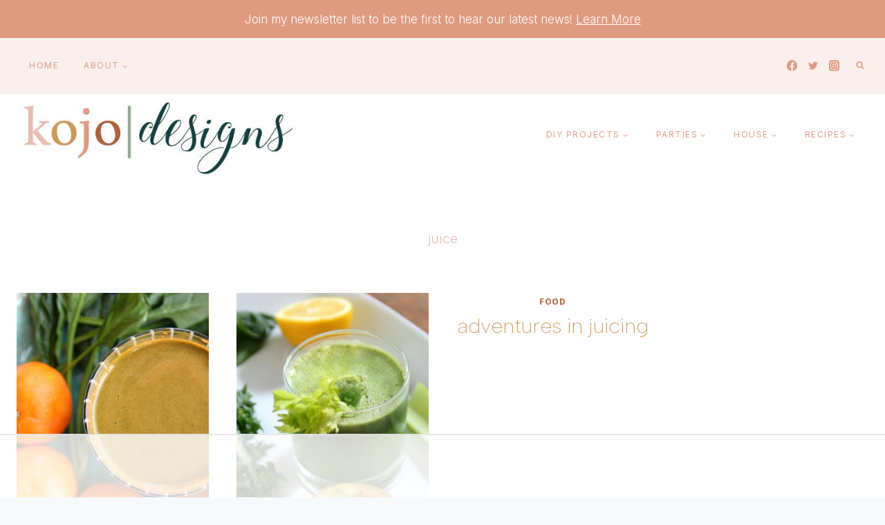

--- FILE ---
content_type: text/html
request_url: https://api.intentiq.com/profiles_engine/ProfilesEngineServlet?at=39&mi=10&dpi=936734067&pt=17&dpn=1&iiqidtype=2&iiqpcid=c62face9-b75e-4bac-97e0-2b32727a0bc1&iiqpciddate=1769354742447&pcid=904ed1e7-c446-4450-809d-7ca874f2742e&idtype=3&gdpr=0&japs=false&jaesc=0&jafc=0&jaensc=0&jsver=0.33&testGroup=A&source=pbjs&ABTestingConfigurationSource=group&abtg=A&vrref=https%3A%2F%2Fwww.kojo-designs.com%2Ftag%2Fjuice%2F
body_size: 54
content:
{"abPercentage":97,"adt":1,"ct":2,"isOptedOut":false,"data":{"eids":[]},"dbsaved":"false","ls":true,"cttl":86400000,"abTestUuid":"g_23b5c2d6-26a1-46b9-ae80-34f8f372cc89","tc":9,"sid":812957772}

--- FILE ---
content_type: text/html; charset=utf-8
request_url: https://www.google.com/recaptcha/api2/aframe
body_size: 268
content:
<!DOCTYPE HTML><html><head><meta http-equiv="content-type" content="text/html; charset=UTF-8"></head><body><script nonce="p8dS1nXznP24zXtqb2QNkA">/** Anti-fraud and anti-abuse applications only. See google.com/recaptcha */ try{var clients={'sodar':'https://pagead2.googlesyndication.com/pagead/sodar?'};window.addEventListener("message",function(a){try{if(a.source===window.parent){var b=JSON.parse(a.data);var c=clients[b['id']];if(c){var d=document.createElement('img');d.src=c+b['params']+'&rc='+(localStorage.getItem("rc::a")?sessionStorage.getItem("rc::b"):"");window.document.body.appendChild(d);sessionStorage.setItem("rc::e",parseInt(sessionStorage.getItem("rc::e")||0)+1);localStorage.setItem("rc::h",'1769354748054');}}}catch(b){}});window.parent.postMessage("_grecaptcha_ready", "*");}catch(b){}</script></body></html>

--- FILE ---
content_type: text/plain; charset=UTF-8
request_url: https://at.teads.tv/fpc?analytics_tag_id=PUB_17002&tfpvi=&gdpr_consent=&gdpr_status=22&gdpr_reason=220&ccpa_consent=&sv=prebid-v1
body_size: 56
content:
MzFkNzc1NDEtMjMyOS00N2JkLTg3MTQtYmIyNjZkNDJhODhjIzctOA==

--- FILE ---
content_type: application/javascript
request_url: https://www.kojo-designs.com/wp-content/plugins/catablog/js/catablog.lightbox.js?ver=1.7.0
body_size: 3659
content:
jQuery(function($) {
	jQuery.fn.catablogLightbox = function(config) {
		// PlugIn Variables
		var size     = this.size();
		var settings = {'size': size};
		if (config) jQuery.extend(settings, config);
		
		var timeout = null;
		
		var image_extensions = ['jpg', 'jpeg', 'gif', 'png'];
		var hold_click = false;
		var lightbox_images = [];
		var current_image   = -1;
		
		// PlugIn Construction applied across each selected jQuery object
		this.each(function(i) {
			
			lightbox_images[i] = this;
			
			if (jQuery(this).get(0).nodeName.toLowerCase() == "a") {
				// selected element is an achor tag
				
				var href             = jQuery(this).attr('href');
				var extension        = href.split('.').pop().toLowerCase();
				
				if (in_array(extension, image_extensions)) {
					
					jQuery(this).bind('click', function(event) {
						current_image = i;
						open_lightbox(lightbox_images[i]);
						
						jQuery('.catablog-selected').removeClass('catablog-selected');
						jQuery(this).addClass('catablog-selected');
						
						event.stopPropagation();
						return false;
					});
				}
				
			}
			else if (jQuery(this).get(0).nodeName.toLowerCase() == "img") {
				// selected element is an image tag
				if (typeof(console) !== 'undefined' && console != null) {
					console.log('You are using the CataBlog LightBox in an incorrect way, please set the lightbox selector to point at anchor tags surrounding your thumbnail images.');
				}
				
				jQuery(this).css('cursor','pointer').bind('click', function(event) {
					current_image = i;
					open_lightbox(lightbox_images[i]);
					
					jQuery('.catablog-selected').removeClass('catablog-selected');
					jQuery(this).addClass('catablog-selected');
					
					event.stopPropagation();
					return false;
				});
				
			}
			else {
				// selected element is of an unsupported tag type
				if (typeof(console) !== 'undefined' && console != null) {
					console.log('You are using the CataBlog LightBox in an incorrect way, please set the lightbox selector to point at anchor tags surrounding your thumbnail images.');
				}
			}


		});
		
		// Private Functions
		function open_lightbox(element) {
			
			var support_fixed   = supportPositionFixed();
			var curtain_density = 0.85;
			var fadein_speed    = 0;
			var page_top        = jQuery(document).scrollTop() + 30;
			
			// add the curtain div into the DOM
			jQuery('body').append("<div id='catablog-curtain'>&nbsp;</div>");
			var curtain = jQuery('#catablog-curtain');

			// bind the curtain click and fade the curtain into view
			curtain.bind('click', function() {
				close_lightbox();
			});
			curtain.css('opacity', curtain_density);
			
			if (!support_fixed) {
				var window_height   = jQuery(window).height();
				var document_height = jQuery(document).height();
				curtain.css('position', 'absolute');
				curtain.height(document_height);
			}
			
			// add the lightbox div into the DOM
			jQuery('body').append("<div id='catablog-lightbox'><div id='catablog-whiteboard' class='loading'></div></div>");
			var lightbox = jQuery('#catablog-lightbox');
			lightbox.css('top', page_top);	

			
			// MAKE NOTE HERE
			lightbox.bind('click', function() {
				close_lightbox();
			});
			jQuery('#catablog-whiteboard').bind('click', function(event) {
				event.stopPropagation();
				// do not return false, break a:links in whiteboard 
			});
			
			
			lightbox.show();
			
			load_catablog_image(element);
			
		}
		
		
		
		function load_catablog_image(element) {
			var load_attempts = 0;
			
			var fullsize_pic = new Image();
			fullsize_pic.onload = function() {
				var row  = jQuery(element).closest('.catablog-row').get(0);
				var meta = calculateMeta(row);
				expand_lightbox(this, meta);
			};
			fullsize_pic.onerror = function() {
				load_attempts++;
				if (load_attempts < 2) {
					this.src = this.src.replace("/catablog/fullsize", "/catablog/originals");
				}

			};
			
			if (element.nodeName.toLowerCase() == 'a') {
				fullsize_pic.src = element.href;
			}
			else {
				fullsize_pic.src = element.src.replace("/catablog/thumbnails", "/catablog/fullsize");;
			}
		}
		
		
		
		function expand_lightbox(img, meta) {
			
			var lightbox = jQuery('#catablog-whiteboard');
			
			var w = img.width;
			var h = img.height;
			var s = img.src;
			
			var window_width  = jQuery(window).width();
			var window_height = jQuery(window).height();
						
			if (w > window_width || h > window_height) {
				w_ratio = window_width / w - 0.1;
				h_ratio = window_height / h - 0.1;
				
				if (w_ratio < h_ratio) {
					w = w * w_ratio;
					h = h * w_ratio;
				}
				else {
					w = w * h_ratio;
					h = h * h_ratio;					
				}
			}
			
			var title       = "<h4 class='catablog-lightbox-title'>" + meta.title + "</h4>";
			var description = "<div class='catablog-lightbox-desc'>" + meta.description + "</div>";
			var nav         = meta.nav;
			var close       = meta.close
			
			// attach image and navigation
			jQuery(lightbox).append("<div id='catablog-lightbox-image' />");
			jQuery('#catablog-lightbox-image').height(h);
			
			if (!jQuery('#catablog-lightbox-image').append("<img src='"+s+"' />")) {
				if (typeof(console) !== 'undefined' && console != null) {
					console.log('failed appending image to html dom');
				}
			};
			
			jQuery('#catablog-lightbox-image img').css({width:w, height:h});
			
			jQuery('#catablog-lightbox-image').append(nav);
			jQuery('#catablog-lightbox-image a').height(h);
			
			// attach meta data below image
			jQuery(lightbox).append("<div id='catablog-lightbox-meta' />");
			jQuery('#catablog-lightbox-meta').append(title);
			jQuery('#catablog-lightbox-meta').append(description);
			
			jQuery('#catablog-whiteboard').append(close);
			
			
			lightbox.animate({width:w, height:h}, 400, function() {
				
				jQuery('#catablog-whiteboard').removeClass('loading');
				
				var full_height = h + jQuery('#catablog-lightbox-meta').outerHeight();
				
				jQuery(this).children('#catablog-lightbox-meta').show();
				jQuery(this).animate({height:full_height}, 400, function() {
					hold_click = false;
					bindNavigationControls();
				})
				
				jQuery('#catablog-lightbox-image').fadeIn(400, function() {
					
				});
			});
		}
		
		
		
		
		
		function change_lightbox(element) {
			
			jQuery('#catablog-whiteboard').addClass('loading');
			
			var row   = jQuery(element).closest('.catablog-row').get(0);
			var speed = 150;
			
			jQuery('#catablog-lightbox-meta').fadeOut(speed, function() {
				jQuery(this).remove();
			});
			jQuery('#catablog-lightbox-image').fadeOut(speed, function() {
				jQuery(this).remove();
				
				
				load_catablog_image(element);
				
			});			
		}
		
		

		
		function navigate_lightbox(direction) {
			if (hold_click) {
				return false;
			}
			
			hold_click = true;
			unbindNavigationControls();
			
			var selected = jQuery('.catablog-selected');
			var new_image  = null;
			
			if (direction == 'next') {
				new_image = lightbox_images[current_image + 1];
				if (new_image == undefined) {
					current_image = 0;
					new_image     = lightbox_images[current_image];
				}
				current_image += 1;
			}
			else if (direction == 'prev') {
				new_image = lightbox_images[current_image - 1];
				if (new_image == undefined) {
					current_image = lightbox_images.length - 1;
					new_image     = lightbox_images[current_image];
				}
				current_image -= 1;
			}
			
			
			// check if the new_image is an a tag or its wrapped in an a tag
			// if wrapped in an anchor tag, replace new_image with the anchor tag
			// if not wrapped in an achor tag, log an error to the console if it exists
			if (new_image.nodeName.toLowerCase() != 'a') {
				if (jQuery(new_image).closest('a').size() > 0) {
					new_image = jQuery(new_image).closest('a').get(0);
				} else {	
					if (new_image.nodeName.toLowerCase() == 'img') {
						
					}
					else {
						if (typeof(console) !== 'undefined' && console != null) {
							console.log("Could not find the adjacent image because the adjacent .catablog-image element is not an anchor or image tag.");
						}
						
						hold_click = false;
						return false;
					}
					
				}
			}
			
			var new_href = '';
			if (new_image.nodeName.toLowerCase() == 'a') {
				var new_href = new_image.href;
			}
			else {
				var new_href = new_image.src;
			}
			
			
			var new_extension = new_href.split('.').pop().toLowerCase();
			if (in_array(new_extension, image_extensions) == false) {
				if (current_image == 0) {
					hold_click = false;
					navigate_lightbox('next');
				}
				else if (current_image == (lightbox_images.length - 1)) {
					hold_click = false;
					navigate_lightbox('prev');
				}
				else {
					hold_click = false;
					navigate_lightbox(direction);
				}
				return false;
			}

			
			new_thumbnail = new_image;
			
			
			
			selected.removeClass('catablog-selected');
			jQuery(new_image).addClass('catablog-selected');
			
			change_lightbox(new_thumbnail);
		}
		
		
		function close_lightbox() {
			unbindNavigationControls();
			
			var fadeout_speed = 300;
			
			jQuery('#catablog-curtain').fadeOut(fadeout_speed, function() {
				jQuery(this).remove();
			});
			jQuery('#catablog-lightbox').fadeOut(fadeout_speed, function() {
				jQuery(this).remove();
			});
			jQuery('.catablog-selected').removeClass('catablog-selected');
		}
		
		
		
		function calculateMeta(row) {
			var row          = jQuery(row);
			
			if ((typeof js_i18n) == 'undefined') {
				var prev_tip     = 'You may also press "P" or the left arrow on your keyboard';
				var next_tip     = 'You may also press "N" or the right arrow on your keyboard';
				var close_tip    = "Close LightBox Now";
				// 
				var prev_label   = "PREV";
				var next_label   = "NEXT";
				var close_label  = "CLOSE";	
			}
			else {
				var prev_tip    = ((typeof js_i18n.prev_tip) == 'undefined')? 'You may also press "P" or the left arrow on your keyboard' : js_i18n.prev_tip;
				var next_tip    = ((typeof js_i18n.prev_tip) == 'undefined')? 'You may also press "N" or the right arrow on your keyboard' : js_i18n.next_tip;
				var close_tip   = ((typeof js_i18n.prev_tip) == 'undefined')? 'Close LightBox Now' : js_i18n.close_tip;
				// 
				var prev_label  = ((typeof js_i18n.prev_tip) == 'undefined')? "PREV" : js_i18n.prev_label;
				var next_label  = ((typeof js_i18n.prev_tip) == 'undefined')? "NEXT" : js_i18n.next_label;
				var close_label = ((typeof js_i18n.prev_tip) == 'undefined')? "CLOSE" : js_i18n.close_label;
			}
			
			var prev_button  = "<a href='#prev' id='catablog-lightbox-prev' class='catablog-nav' title='"+prev_tip+"'><span class='catablog-lightbox-nav-label'>"+prev_label+"</span></a>";
			var next_button  = "<a href='#next' id='catablog-lightbox-next' class='catablog-nav' title='"+next_tip+"'><span class='catablog-lightbox-nav-label'>"+next_label+"</span></a>";
			var close_button = "<a href='#close' id='catablog-lightbox-close' class='catablog-nav' title='"+close_tip+"'>"+close_label+"</a>";
			
			var meta = {};
			
			var title        = row.find('.catablog-title').html()
			var description  = row.find('.catablog-description').html();
			
			meta.title       = (title == null)? "" : title;
			meta.description = (description == null)? "" : description;
			meta.buynow      = "";
			meta.close       = close_button;
			
			meta.nav   = "";
			
			if (settings['navigation'] == 'combine') {
				if (current_image < (lightbox_images.length - 1)) {
					meta.nav += next_button;
				}

				if (current_image > 0) {
					meta.nav += prev_button;
				}
			}
			else {
				var next_row_item = row.next().hasClass('catablog-row');
				var prev_row_item = row.prev().hasClass('catablog-row');
				
				var row_images = row.find('.catablog-image');
				if (row_images.length > 1) {
					var clicked_image = jQuery(lightbox_images[current_image]);
					
					var subimage_offset = -1;
					for (var i = 0; i < row_images.length; i++) {
						if (clicked_image.attr('href') == row_images.eq(i).attr('href')) {
							subimage_offset = i;
						}
					}
					
					if (subimage_offset < 0) {
						if (typeof(console) !== 'undefined' && console != null) {
							console.log('SubImage Offset Error, subimage clicked in a catalog row that contains no subimages.');
						}
					}
					else if (subimage_offset == 0) {
						var next_row_item = true;
					}
					else if (subimage_offset == (row_images.length - 1)) {
						var prev_row_item = true;
					}
					else {
						var next_row_item = true;
						var prev_row_item = true;
					}
				}
				
				if (next_row_item) {
					meta.nav += next_button;
				}
				
				// if (current_image > 0) {
				if (prev_row_item) {
					meta.nav += prev_button;
				}
			}
			
			return meta;
		}
		
		
		
		
		
		/******************************
		**   SUPPORT METHODS
		******************************/
		function supportPositionFixed() {
			var isSupported = null;
			if (document.createElement) {
				var el = document.createElement('div');
				if (el && el.style) {
					el.style.position = 'fixed';
					el.style.top = '10px';
					var root = document.body;
					if (root && root.appendChild && root.removeChild) {
						root.appendChild(el);
						isSupported = (el.offsetTop === 10);
						root.removeChild(el);
					}
				}
			}
			return isSupported;
		}
		
		function bindNavigationControls() {
			
			// bind next and previous buttons
			jQuery('#catablog-lightbox-prev').bind('click', function(event) {
				navigate_lightbox('prev');
				return false;
			});

			jQuery('#catablog-lightbox-next').bind('click', function(event) {
				navigate_lightbox('next');
				return false;
			});
			
			
			// bind close button
			jQuery('#catablog-lightbox-close').bind('click', function(event) {
				close_lightbox();
				return false;
			});
			jQuery('#catablog-lightbox-close').bind('mouseenter', function(event) {
				jQuery(this).addClass('catablog-lightbox-close-hover');
				return false;
			});
			jQuery('#catablog-lightbox-close').bind('mouseleave', function(event) {
				jQuery(this).removeClass('catablog-lightbox-close-hover');
				return false;
			});
			jQuery(document).bind('mousemove', function(event) {
				var close_button = jQuery('#catablog-lightbox-close');
				
				if (close_button.is(':hidden')) {
					close_button.css('zIndex', 10800);
					close_button.fadeIn(50);
				}
				else {
					hideCloseButtonTimer(close_button);
				}
				
				
				
			});
			
			// bind keyboard shortcuts
			jQuery(document).bind('keyup', function(event) {
				var key_code = (event.keyCode ? event.keyCode : event.which);
				
				var forward_keycodes = [39, 78, 83];
				var back_keycodes    = [37, 80, 65];
				var escape_keycodes  = [27];
				
				if (in_array(key_code, forward_keycodes)) {
					jQuery('#catablog-lightbox-next').click();
				}
				if (in_array(key_code, back_keycodes)) {
					jQuery('#catablog-lightbox-prev').click();
				}
				if (in_array(key_code, escape_keycodes)) {
					close_lightbox();
				}
			});
		}
		
		function unbindNavigationControls() {
			jQuery('#catablog-lightbox-prev').unbind('click');
			jQuery('#catablog-lightbox-next').unbind('click');
			jQuery('#catablog-lightbox-close').unbind('click');
			jQuery(document).unbind('mousemove');
			jQuery(document).unbind('keyup');
			
			jQuery('#catablog-lightbox-close').fadeOut(200);
		}
		
		function hideCloseButtonTimer(obj) {
			clearTimeout(timeout);
			timeout = setTimeout(function() {
				if (obj.hasClass('catablog-lightbox-close-hover')) {
					hideCloseButtonTimer(obj);
				}
				else {
					obj.fadeOut(200);							
				}
			}, 1500);
		}
		
		function in_array (needle, haystack, argStrict) {
		    var key = '', strict = !!argStrict;

		    if (strict) {
		        for (key in haystack) {
		            if (haystack[key] === needle) {
		                return true;
		            }
		        }
		    } else {
		        for (key in haystack) {
		            if (haystack[key] == needle) {
		                return true;
		            }
		        }
		    }

		    return false;
		}
		
		
		
		
		return this;
	};
});





--- FILE ---
content_type: text/plain
request_url: https://rtb.openx.net/openrtbb/prebidjs
body_size: -226
content:
{"id":"0c331394-ff3a-4f01-a8f2-1d0c1d5f779e","nbr":0}

--- FILE ---
content_type: text/plain
request_url: https://rtb.openx.net/openrtbb/prebidjs
body_size: -226
content:
{"id":"958547e9-a21d-4639-833b-a9c38ae0a7b7","nbr":0}

--- FILE ---
content_type: text/plain; charset=utf-8
request_url: https://ads.adthrive.com/http-api/cv2
body_size: 4960
content:
{"om":["00xbjwwl","05itxiva","0929nj63","0iyi1awv","0pycs8g7","0sm4lr19","1","1011_302_56233481","1011_302_56233491","1011_302_56233565","1011_302_56233573","1011_302_56273333","1011_302_56273337","1011_302_56528063","1011_302_56862227","10298ua7afe","10310289136970_462615644","10310289136970_462615833","10339426-5836008-0","11142692","11509227","11625846","1185:1610326728","11896988","11964869","12010080","12010084","12010088","12168663","12169133","12171239","12174278","124682_686","124843_10","124844_23","124848_8","12552080","12850755","12_74_18113656","1610338925","16x7UEIxQu8","17_24767217","17x0742b","1819l5qo","1829819l5qo","19r1igh7","1dynz4oo","1ftzvfyu","1ktgrre1","202430_200_EAAYACogrPcXlVDpv4mCpFHbtASH4.EGy-m7zq791oD26KFcrCUyBCeqWqs_","206_547869","206_549410","2132:41934921","2132:42375991","2132:45327622","2132:45327625","2132:45573264","2132:45868998","2132:45999650","2132:46039394","2132:46115315","2149:11731891","2249:650628575","2249:674673691","2249:691914577","2307:2gev4xcy","2307:3d4r29fd","2307:44z2zjbq","2307:4etfwvf1","2307:4yevyu88","2307:5s8wi8hf","2307:66r1jy9h","2307:6mrds7pc","2307:74scwdnj","2307:7cogqhy0","2307:7fmk89yf","2307:7uqs49qv","2307:7vnmgcxm","2307:7xb3th35","2307:875v1cu3","2307:8linfb0q","2307:8orkh93v","2307:9krcxphu","2307:9mspm15z","2307:9nex8xyd","2307:a566o9hb","2307:a7wye4jw","2307:bfwolqbx","2307:bwp1tpa5","2307:cbg18jr6","2307:cymho2zs","2307:e1an7fls","2307:e38qsvko","2307:f3tdw9f3","2307:fqeh4hao","2307:g749lgab","2307:gn3plkq1","2307:hbje7ofi","2307:hffavbt7","2307:hfqgqvcv","2307:innyfbu3","2307:iy6hsneq","2307:k0csqwfi","2307:k9ove2bo","2307:l2j3rq3s","2307:l5o549mu","2307:m30fx1mp","2307:o0qyxun9","2307:o4v8lu9d","2307:or0on6yk","2307:owpdp17p","2307:pagvt0pd","2307:pi9dvb89","2307:pkydekxi","2307:plth4l1a","2307:rrlikvt1","2307:s2ahu2ae","2307:tty470r7","2307:u4atmpu4","2307:udodk67s","2307:wt0wmo2s","2307:z2zvrgyz","2307:z58lye3x","2307:zfexqyi5","2307:zgw37lur","2307:zjn6yvkc","2307:zmciaqa3","2307:zvdz58bk","23266973","2409_15064_70_85445125","2409_15064_70_86082794","2409_25495_176_CR52092921","24602716","25_8b5u826e","25_op9gtamy","25_oz31jrd0","25_pz8lwofu","25_ti0s3bz3","25_yi6qlg3p","25_zwzjgvpw","262594","2662_200562_8168520","2662_200562_8168537","2662_200562_8172720","2662_200562_8182931","2662_255125_T26309109","2676:85393206","2676:85702055","2676:86087907","2676:86434089","2676:86690093","2676:86739504","2676:86739704","2709prc8","2711_64_10868755","2715_9888_262592","2715_9888_522709","29414696","29414711","2974:8166422","2gev4xcy","2gglwanz","2v4qwpp9","308_125203_18","308_125204_13","32661359","32704583","33419362","33604871","33605403","33605516","33605623","33637455","34182009","3490:CR52223725","3646_185414_T26335189","3658_104709_9am683nn","3658_139379_3np7959d","3658_15038_suixnuyn","3658_15078_4npk06v9","3658_15078_fqeh4hao","3658_15078_l5o549mu","3658_15106_u4atmpu4","3658_151356_ta6sha5k","3658_155735_plth4l1a","3658_15886_5i3ultpz","3658_15936_5xwltxyh","3658_203382_f3tdw9f3","3658_203382_z2zvrgyz","3658_205985_p8xeycv0","3658_22898_T25553689","3658_22898_T25553828","3658_229286_bfwolqbx","3658_584923_T26160879","3658_644013_rnvjtx7r","3702_139777_24765529","375227988","37cerfai","381513943572","38557841","3i90e99q","3np7959d","3swzj6q3","3v2n6fcp","3ws6ppdq","3xh2cwy9","409_226342","42146013","42231835","42375991","42604842","43919984","43919985","43a7ptxe","44023623","44145115","44629254","44z2zjbq","45868998","458901553568","45999649","47869802","481703827","485027845327","48629971","48700649","48739106","49869013","49869015","4cepw60l","4fk9nxse","4tgls8cg","4yevyu88","51372434","514411517","53601589","53v6aquw","54147686","547788","54779847","54779856","54779873","55092222","5510:cymho2zs","5510:echvksei","5510:ksc9r3vq","5510:mznp7ktv","5510:ta6sha5k","5510:u4atmpu4","55116649","55221385","553779915","553781220","553781221","553782314","554440","554472","5563_66529_OADD2.7284328140866_1BGO6DQ8INGGSEA5YJ","557_409_216606","557_409_220344","557_409_220358","557_409_220364","557_409_225988","557_409_228059","557_409_228115","558_93_hbje7ofi","558_93_ntjn5z55","558_93_u4atmpu4","558_93_zgw37lur","560_74_18268075","560_74_18268080","564549740","56632509","5670:8182933","56824595","574253771","58310259131_553781814","59856354","5989_1799740_703656485","5auirdnp","5iujftaz","5s2988wi8hf","5s8wi8hf","5vb39qim","600618969","60485583","61442965","61444664","61524915","61637957","618576351","618653722","618876699","618980679","61900466","619089559","61916211","61932920","61932925","61932948","61932957","6226508011","6226543513","6226547143","62499746","6250_66552_1114488823","6250_66552_1114985353","627290883","627309156","627309159","628015148","628086965","628153173","628222860","628223277","628444259","628444433","628444439","628456310","628456391","628622163","628622172","628622178","628622241","628622244","628622247","628622250","628683371","628687043","628687157","628687460","628687463","628803013","628841673","629007394","629009180","629168001","629168010","629168565","629171196","629171202","62951578","62971376","62976224","629984747","63039601","63047261","630928655","63100589","651637446","659216891404","659713728691","680_99480_700109379","680_99480_700109393","684493019","690_99485_1610326628","694912939","695879875","697189873","697189924","697525780","697525781","697876988","697876999","697877001","6bfbb9is","6ejtrnf9","6nj9wt54","6pamm6b8","6tj9m7jw","6zt4aowl","700109379","700109389","702423494","704085420","704889081","705115263","705115523","705119942","705127202","705555329","707652290","70_85690537","70_85690708","70_86082782","70_86082794","70_86082998","70_86128407","70_86698029","70_86698030","711838271730","719861139565","7354_138543_85444734","7354_217088_86434487","741973102738","74243_74_18364017","74243_74_18364062","74243_74_18364087","74243_74_18364134","74243_74_18364241","74243_74_18364251","743205666841","743205666921","744142413056","74wv3qdx","794di3me","7969_149355_45999649","7969_149355_45999650","7969_149355_46039500","7a0tg1yi","7cmeqmw8","7f298mk89yf","7fmk89yf","7qevw67b","7v298nmgcxm","7xaatx8i","7xb3th35","8152859","8152878","8152879","8154363","8168539","8193073","8193078","82133859","83447795","85943197","86082782","86082998","86698030","86925934","86p6in4a","8831024240_564552433","8b5u826e","8irwqpqs","8linfb0q","8orkh93v","9057/0328842c8f1d017570ede5c97267f40d","95cr15w0","97_8193073","97_8193078","9efq09za","9krcxphu","9mspm15z","a1jsuk6w","a3ts2hcp","a44srrt7","a4nw4c6t","a566o9hb","a7wye4jw","a8beztgq","af9kspoi","avbnqcx8","aw5w3js1","axw5pt53","bf98577e-1367-48e5-b1a3-98b66073ff97","bfwolqbx","bpecuyjx","c1hsjx06","c25t9p0u","cbg18jr6","cd40m5wq","cfwukyum","cr-1oplzoysuatj","cr-2azmi2ttu9vd","cr-2azmi2ttuatj","cr-2azmi2ttubwe","cr-2azmi2ttubxe","cr-5dqze5bjubwe","cr-6ovjht2eubxe","cr-7mlw3ytgu9vd","cr-7mlw3ytguatj","cr-7mlw3ytgubwe","cr-90budt7cubxe","cr-96xuyi2wu9xg","cr-97pzzgzrubqk","cr-98xywk4vubxf","cr-99bo9kj0u9vd","cr-Bitc7n_p9iw__vat__49i_k_6v6_h_jce2vj5h_zKxG6djrj","cr-Bitc7n_p9iw__vat__49i_k_6v6_h_jce2vm6d_CrwGxdjrj","cr-aawz3f2tubwj","cr-aawz3f3uubwj","cr-f6puwm2w27tf1","cr-f6puwm2yw7tf1","cr-g7ywwk2qvft","cr-g7ywwk5qvft","cr-ghun4f53ubxe","cr-p03jl497ubwe","cr-p03jl497ubxe","cr-sfdoafadu9vd","cr-uh5mig6oubxe","cr-wvy9pnlnu9vd","cr-wvy9pnlnubwe","cr-yivp2oqzubwe","cr-ztkcpa6gu9vd","cv0h9mrv","cyzccp1w","da53dbf1-8136-4bd5-8e75-a47d2acb4648","daw00eve","dlhzctga","dsugp5th","dwghal43","e1an7fls","e2c76his","e38qsvko","e5bae6c9-9051-4266-91f5-07c6fc9c2237","echvksei","ed5kozku","ey8vsnzk","f3h9fqou","f3tdw9f3","fcn2zae1","fj298p0ceax","fjp0ceax","fq298eh4hao","fqeh4hao","fso39hpp","funmfj04","fy5qcztw","g1cx0n31","g2ozgyf2","g6418f73","g749lgab","gdh74n5j","gjwam5dw","gn3plkq1","gv7spfm4","h0cw921b","h0zwvskc","hbje7ofi","heb21q1u","hf298qgqvcv","hf9ak5dg","hffavbt7","hfqgqvcv","hgrz3ggo","hi8yer5p","hswgcqif","hwr63jqc","hxxrc6st","hya8dpaz","i2aglcoy","i776wjt4","i90isgt0","i92szm5s","iiu0wq3s","ims4654l","iqdsx7qh","iy6hsneq","jd035jgw","jsy1a3jk","k0csqwfi","k0zxl8v3","k2xfz54q","k83t7fjn","k9ove2bo","kk5768bd","ksc9r3vq","kwj8z3gi","kydf2d2s","l0mfc5zl","l2j3rq3s","l2s786m6","l45j4icj","l4p5cwls","l5o549mu","lc408s2k","ll77hviy","lnmgz2zg","m1gs48fk","m30fx1mp","m32980fx1mp","m4xt6ckm","mmr74uc4","mne39gsk","mnzinbrt","mrph9ge0","mul4id76","muvxy961","mvtp3dnv","mznp7ktv","n3egwnq7","n8w0plts","n9ths0wd","n9xxyakp","nsqnexud","ntjn5z55","o2s05iig","of8dd9pr","ofoon6ir","oj70mowv","on7syyq9","onu0njpj","op9gtamy","ou2988gxy4u","ou8gxy4u","owpdp17p","p0odjzyt","p0z6d8nt","p8xeycv0","pagvt0pd","pi6u4hm4","pi9dvb89","piwneqqj","pkydekxi","pl298th4l1a","plth4l1a","poc1p809","ppn03peq","q1kdv2e7","q9frjgsw","qfy64iwb","qqvgscdx","qt09ii59","quk7w53j","qx298yinqse","r3co354x","r4slj7p5","r8ojak5k","rcfcy8ae","rr298likvt1","s2298ahu2ae","s2ahu2ae","s37ll62x","s4s41bit","t2dlmwva","t52988zjs8i","t73gfjqn","ta6sha5k","ti0s3bz3","tt298y470r7","u4atmpu4","u8px4ucu","uc3gjkej","ujl9wsn7","uqk9ow4n","utberk8n","v705kko8","vdcb5d4i","vggd907z","w04jlltv","w3ez2pdd","w5et7cv9","wih2rdv3","ws5qkh9j","wsyky9op","wu5qr81l","ww2989yxw2a","xdaezn6y","xg2ypd0p","xgjdt26g","xncaqh7c","xz6af56d","yass8yy7","yay77klz","yi6qlg3p","ylz2n35t","z2zvrgyz","z58lye3x","zep75yl2","zgw37lur","zmciaqa3","zsvdh1xi","zu18zf5y","zvdz58bk","zw6jpag6","zwzjgvpw","zxaju0ay","7979132","7979135"],"pmp":[],"adomains":["123notices.com","1md.org","about.bugmd.com","acelauncher.com","adameve.com","akusoli.com","allyspin.com","askanexpertonline.com","atomapplications.com","bassbet.com","betsson.gr","biz-zone.co","bizreach.jp","braverx.com","bubbleroom.se","bugmd.com","buydrcleanspray.com","byrna.com","capitaloneshopping.com","clarifion.com","combatironapparel.com","controlcase.com","convertwithwave.com","cotosen.com","countingmypennies.com","cratedb.com","croisieurope.be","cs.money","dallasnews.com","definition.org","derila-ergo.com","dhgate.com","dhs.gov","displate.com","easyprint.app","easyrecipefinder.co","fabpop.net","familynow.club","fla-keys.com","folkaly.com","g123.jp","gameswaka.com","getbugmd.com","getconsumerchoice.com","getcubbie.com","gowavebrowser.co","gowdr.com","gransino.com","grosvenorcasinos.com","guard.io","hero-wars.com","holts.com","instantbuzz.net","itsmanual.com","jackpotcitycasino.com","justanswer.com","justanswer.es","la-date.com","lightinthebox.com","liverrenew.com","local.com","lovehoney.com","lulutox.com","lymphsystemsupport.com","manualsdirectory.org","meccabingo.com","medimops.de","mensdrivingforce.com","millioner.com","miniretornaveis.com","mobiplus.me","myiq.com","national-lottery.co.uk","naturalhealthreports.net","nbliver360.com","nikke-global.com","nordicspirit.co.uk","nuubu.com","onlinemanualspdf.co","original-play.com","outliermodel.com","paperela.com","paradisestays.site","parasiterelief.com","peta.org","photoshelter.com","plannedparenthood.org","playvod-za.com","printeasilyapp.com","printwithwave.com","profitor.com","quicklearnx.com","quickrecipehub.com","rakuten-sec.co.jp","rangeusa.com","refinancegold.com","robocat.com","royalcaribbean.com","saba.com.mx","shift.com","simple.life","spinbara.com","systeme.io","taboola.com","tackenberg.de","temu.com","tenfactorialrocks.com","theoceanac.com","topaipick.com","totaladblock.com","usconcealedcarry.com","vagisil.com","vegashero.com","vegogarden.com","veryfast.io","viewmanuals.com","viewrecipe.net","votervoice.net","vuse.com","wavebrowser.co","wavebrowserpro.com","weareplannedparenthood.org","xiaflex.com","yourchamilia.com"]}

--- FILE ---
content_type: text/plain
request_url: https://rtb.openx.net/openrtbb/prebidjs
body_size: -84
content:
{"id":"38835382-96fc-447d-a4ad-4b45fa6b919f","nbr":0}